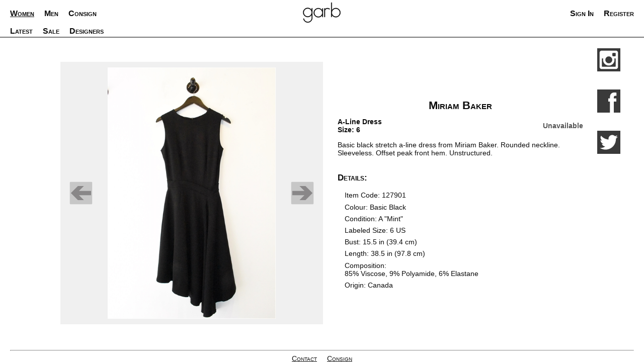

--- FILE ---
content_type: text/html; charset=UTF-8
request_url: https://garb.ca/womenswear/apparel/?item_no=127901
body_size: 2662
content:
<!DOCTYPE html>
<html lang="en-ca">
<head>
<meta http-equiv="Content-Type" content="text/html; charset=utf-8" />
<title>Item 127901: Miriam Baker, A-Line Dress, Basic Black, 6 | Garb Consignment Toronto</title>
<meta name="viewport" content="width=device-width, initial-scale=1.0">
<meta name="description" content="View details for women's consignment apparel item number 127901. Get more details about this Miriam Baker label, A-Line Dress, Basic Black, that is size 6 consigned apparel item at Garb consignment Toronto." />
<meta name="keywords" content="Miriam Baker, A-Line Dress, women's consignment, women's apparel, women's clothing, accessories, designer, fashion" />
<script src="https://ajax.googleapis.com/ajax/libs/jquery/3.4.1/jquery.min.js"></script>
<script src="https://garb.ca/js/slidebars/slidebars.min.js"></script>
<link rel="stylesheet" type="text/css" href="https://garb.ca/js/slidebars/slidebars.css"/>
<link href="https://garb.ca/css/itemview.css" rel="stylesheet" type="text/css" />
<link href="https://garb.ca/css/slider.css" rel="stylesheet" type="text/css" />
<link href="https://garb.ca/css/template/template.css" rel="stylesheet" type="text/css" />
<link rel="icon" type="image/png" href="https://garb.ca/images/logos/GarbIcon_32x32.png"/>
<!-- Google tag (gtag.js) -->
<script async src="https://www.googletagmanager.com/gtag/js?id=G-NXW4481CNM"></script>
<script>
  window.dataLayer = window.dataLayer || [];
  function gtag(){dataLayer.push(arguments);}
  gtag('js', new Date());

  gtag('config', 'G-NXW4481CNM');
</script></head>
<body class="main-font"  >
<div canvas="container">
<main id="mainTemplate">
	<section id="sectionMain">
	<div id="divContentContainer">
	<div id="divContent">
<div class="inventory-item-view">
<div class="img-window">
<div class="img-window-prev"><img src="https://garb.ca/images/buttons/GarbLeftArrow.svg"/></div>
<div class="img-window-next"><img src="https://garb.ca/images/buttons/GarbRightArrow.svg"/></div>
<div class="img-slider-container">
<div class="img-container">
  <img src="https://garb.ca/images/inv/inv01/inv79/Basic_Black_Miriam_Baker_A-Line_Dress_127901_1.jpg" alt="Basic Black Miriam Baker A-Line Dress, size 6" />
</div>
<div class="img-container">
  <img src="https://garb.ca/images/inv/inv01/inv79/Basic_Black_Miriam_Baker_A-Line_Dress_127901_2.jpg" alt="Basic Black Miriam Baker A-Line Dress, size 6" />
</div>
</div>
</div>
<div class="inventory-item-info">
<div class="inventory-item-info-header">
<h2 class="inventory-item-brand"><a href="https://garb.ca/womenswear/designers/?designer_no=2483" >Miriam Baker</a>
</h2>
<div class="inventory-item-info-subheader">
<ul>
<li class="inventory-item-type">A-Line Dress</li>
<li class="inventory-item-size">Size: 6</li>
</ul>
<span class="inventory-item-price"><span class="unavailable-no-price">Unavailable</span>
</span>
</div>
</div>
<p class="inventory-item-description">Basic black stretch a-line dress from Miriam Baker. Rounded neckline. Sleeveless. Offset peak front hem. Unstructured.</p>
<div class="inventory-item-details">
<h3>Details:</h3>
<ul>
<li class="inventory-item-code">Item Code: 127901</li>
<li class="inventory-item-colour">Colour: Basic Black</li>
<li class="inventory-item-condition"><span class="inventory_condition" title="Stunning condition, no sign of wear or use.">Condition: A &quot;Mint&quot;</span></li>
<li class="inventory-item-detail">Labeled Size: 6 US</li>
<li class="inventory-item-detail">Bust: 15.5 in (39.4 cm)</li>
<li class="inventory-item-detail">Length: 38.5 in (97.8 cm)</li>
<li class="inventory-item-detail">Composition: <br/>85% Viscose, 9% Polyamide, 6% Elastane</li>
<li class="inventory-item-detail">Origin: Canada</li>
</ul>
</div>
</div>
</div>
</div>
</div>
</section>
<section id="sectionSM">
  <a href="https://www.instagram.com/garbconsignment/" target="_blank" title="Follow Garb on Instagram"><img src="https://garb.ca/images/logos/GarbInstagramLogo_50x50.png" alt="Follow Garb on Instagram" width="50" height="50" style="border: 0px;"/></a>
  <a href="https://www.facebook.com/garbTO" target="_blank" title="Follow Garb on Facebook"><img src="https://garb.ca/images/logos/GarbFacebookLogo_50x50.png" width="50" height="50" style="border: 0px;" /></a>
  <a href="https://www.twitter.com/GarbTO" target="_blank" title="Follow Garb on Twitter"><img src="https://garb.ca/images/logos/GarbTwitterLogo_50x50.png" alt="Follow Garb on Twitter" width="50" height="50" style="border: 0px;"/></a>
</section>
<footer id="footerMain">
  <hr/>
  <nav>
	<a href="https://garb.ca/contact/">Contact</a>
	<a href="https://garb.ca/consignment-at-garb/">Consign</a>
  </nav>
  <hr/>
  <address>
  <div class="footer-address">
	  <span>1046 Queen St W,</span><span>Toronto, Ontario,</span><span>M6J 1H7</span>
  </div>
  <div class="footer-hours">
	  <span>Wed-Sun 12-6,</span><span>Mon-Tue closed</span>
  </div>
	<span>416.588.2121</span>
  </address>
  <hr/>
  <section class="footer-copyright">
	  <span>Copyright Garb 2014 - 2026</span>
  </section>
</footer>
</main>
</div>
<div id="divHeaderContainer" canvas>
	<header id="headerMain">
	<nav id="navMenuLeft" class="navigation-font">
		<a class="toggle-id-1 left_bar_button mobile-tablet-only" href="#"><img src="https://garb.ca/images/logos/GarbMenuSVG.svg" alt="Main Menu" width="25" height="25" style="border: 0px;"/></a>
		<a id="mainMenu1" class="computer-only selected" href="https://garb.ca/womenswear/">Women</a>
		<a id="mainMenu2" class="computer-only " href="https://garb.ca/menswear/">Men</a>
		<a id="mainMenu3" class="computer-only " href="https://garb.ca/contact/">Consign</a>
	</nav>
	<nav id="navMenuLogo">
		<a class="right_bar_button" href="https://garb.ca/"><img src="https://garb.ca/images/logos/GarbLogo2.svg" alt="Main Menu" width="75" height="50" style="border: 0px;"/></a>
	</nav>
	<nav id="navMenuRight" class="navigation-font">
		<!--
		<a class="" href="https://garb.ca/cart/"><img src="https://garb.ca/images/logos/GarbMemberSVG.svg" alt="Sign In" width="25" height="25" style="border: 0px;"/></a>
		-->
		<a class="mobile-tablet-only" href="https://garb.ca/members/signin/"><img src="https://garb.ca/images/logos/GarbMemberSVG.svg" alt="Sign In" width="25" height="25" style="border: 0px;"/></a>
		<a class="computer-only " href="https://garb.ca/members/signin/">Sign In</a>
		<a class="computer-only " href="https://garb.ca/members/signin/">Register</a>
	</nav>
	</header>
	<nav id="navSubMenu" class="navigation-font computer-only">
	<div id="subMenu1" class="div-sub-menu" >
		<a class="" href="https://garb.ca/womenswear/" >Latest</a>
		<a class="" href="https://garb.ca/womenswear/sale/" >Sale</a>
		<a class="" href="https://garb.ca/womenswear/designers/" >Designers</a>
	</div>
	<div id="subMenu2" class="div-sub-menu" style="display:none;">
		<a class="" href="https://garb.ca/menswear/" >Latest</a>
		<a class="" href="https://garb.ca/menswear/sale/" >Sale</a>
		<a class="" href="https://garb.ca/menswear/designers/" >Designers</a>
	</div>
	<div id="subMenu3" class="div-sub-menu" style="display:none;">
		<a class="" href="https://garb.ca/contact/" >Contact</a>
		<a class="" href="https://garb.ca/consignment-at-garb/" >How To Sell</a>
		<a class="" href="https://garb.ca/what-to-consign/" >What We Take</a>
		<a class="" href="https://garb.ca/labels-we-do-not-carry/" >Labels We Don&#39;t Take</a>
	</div>
	</nav>
</div>
<div id="leftSlideMenu" class="navigation-font" off-canvas="id-1 left overlay">
	<nav class="slide-nav">
	<ul>
		<li class="slide-nav-header">Women</li>
		<li><a href="https://garb.ca/womenswear/" >Latest</a></li>
		<li><a href="https://garb.ca/womenswear/sale/" >Sale</a></li>
		<li><a href="https://garb.ca/womenswear/designers/" >Designers</a></li>
		<li class="slide-nav-header">Men</li>
		<li><a href="https://garb.ca/menswear/" >Latest</a></li>
		<li><a href="https://garb.ca/menswear/sale/" >Sale</a></li>
		<li><a href="https://garb.ca/menswear/designers/" >Designers</a></li>
		<li class="slide-nav-header">Consign</li>
		<li><a href="https://garb.ca/contact/" >Contact</a></li>
		<li><a href="https://garb.ca/consignment-at-garb/" >How To Sell</a></li>
		<li><a href="https://garb.ca/what-to-consign/" >What We Take</a></li>
		<li><a href="https://garb.ca/labels-we-do-not-carry/" >Labels We Don't Take</a></li>
	  <li class="slide-nav-close"><a id="linkSlideClose" class="toggle-id-1" href="#">Close</a></li>
	</ul>
	</nav>
</div>
	<script>
		( function ( $ ) {
		// Initialize Slidebars
		var controller = new slidebars();
		controller.init();
		// Toggle Slidebars
		$( '.toggle-id-1' ).on( 'click', function ( event ) {
			event.stopPropagation();
			event.preventDefault();
			controller.toggle( 'id-1' );
		} );
		$( '.toggle-id-2' ).on( 'click', function ( event ) {
			event.stopPropagation();
			event.preventDefault();
			controller.toggle( 'id-2' );
		} );
		} ) ( jQuery );
	</script>
	<script>
		$(document).ready(function(){
			$('#mainMenu1').mouseenter(function(){
			$('#subMenu2').hide();
			$('#subMenu3').hide();
			$('#subMenu1').slideDown(200);
		});
		$('#mainMenu2').mouseenter(function(){
			$('#subMenu1').hide();
			$('#subMenu3').hide();
			$('#subMenu2').slideDown(200);
		});
		$('#mainMenu3').mouseenter(function(){
			$('#subMenu1').hide();
			$('#subMenu2').hide();
			$('#subMenu3').slideDown(200);
		});
		});
	</script>
  <script>
  $(document).ready(function(){
    var $img_window = $('.img-window');
    var $btn_prev = $img_window.find('.img-window-prev');
    var $btn_next = $img_window.find('.img-window-next');
    var $img_container = $img_window.find('.img-slider-container');
    var $imgs = $img_container.find('img');
    var img_count = $imgs.length;
    var current_img = 1;

    // Create a div for the modal pop-up
    $('body').prepend(
      $('<div class="modal-img-viewer" style="display:none;" canvas></div>').prepend(
        $('<div class="modal-img-viewer-close"></div>').on('click', function() {
          $('.modal-img-viewer').hide();
          $('#divHeaderContainer').show();
          
        }).prepend(       $('<img src="https://garb.ca/images/buttons/GarbXSign.svg"/>')
        ), '<img class="modal-img" />'
      )
    );
    
    function showModal($img) {
      $('.modal-img').attr('src', $img.attr('src'));
      $('#divHeaderContainer').hide();
      $('.modal-img-viewer').show();
    }

    // Attach modal viewer event
    $imgs.on('click', function() {
        showModal($(this));
    });

    function moveSlider($img_con, img_num) {
      var current_width = parseFloat($img_window.css('width'));
      var percent_left = -100 * (img_num - 1);
      $img_con.animate({'left': percent_left +'%' });
    }

    if(img_count > 1) {
      $btn_next.on('click', function () {
        var current_left_margin = $img_container.css('left');
        current_img = (current_img == img_count) ? 1 : current_img + 1;  
        moveSlider($img_container, current_img);
        current_left_margin = $img_container.css('left');
      })
      
      $btn_prev.on('click', function () {
        var current_left_margin = $img_container.css('left');
        current_img = (current_img == 1) ? img_count : current_img - 1;  
        moveSlider($img_container, current_img);
        current_left_margin = $img_container.css('left');
      })
      
    } else {
      $btn_prev.hide();
      $btn_next.hide();
    }


  });

</script>  </body>
</html>



--- FILE ---
content_type: text/css
request_url: https://garb.ca/css/itemview.css
body_size: 288
content:
.inventory-item-view {
  display: flex;
  flex-direction: column;
  justify-content: flex-start;
  align-items: center;
  margin-bottom: 3em;
}

.inventory-item-info {
  display: flex;
  flex-direction: column;
  justify-content: flex-start;
  align-items: center;
  max-width: 90vmin;
}

.inventory-item-info-header {
  display: flex;
  flex-direction: column;
  justify-content: flex-start;
  align-items: center;
  width: 100%;
}

.inventory-item-info-subheader {
  display: flex;
  flex-direction: row;
  justify-content: space-between;
  align-items: center;
  width: 100%;
  font-weight: 600;
}

.inventory-item-info-subheader > * {
  flex: 1 1 30vmin;
}

.inventory-item-details {
  display: flex;
  flex-direction: column;
  justify-content: center;
  align-items: flex-start;
  width: 100%;
}

.inventory-item-info a { 
  color: #0c0c0c;
  text-decoration: none;
}

.inventory-item-info a:hover {
  text-decoration: underline;
}

.inventory-item-info ul {
  list-style: none;
  margin: 0;
  padding: 0;
}

.inventory-item-details li {
  margin-left: 1em;
  margin-bottom: .5em;
}

.inventory-item-brand {
  margin-top: 0.5em;
  margin-bottom: 0.5em;
}

.inventory-item-price {
  margin-left: auto;
  text-align: right;
}

@media(min-width : 1004px) {
  .inventory-item-view {
    display: flex;
    flex-direction: row;
    justify-content: flex-start;
    align-items: center;
    margin-bottom: 3em;
    margin-top: 3em;
  }
  
  .inventory-item-info {
    display: flex;
    flex-direction: column;
    justify-content: flex-start;
    align-items: center;
    min-width: 200px;
    margin-left: 2em;
  }
  
}



--- FILE ---
content_type: text/css
request_url: https://garb.ca/css/slider.css
body_size: 435
content:
.img-window {
  width: 85vmin;
  height: 85vmin;
  overflow: hidden;
  border: 2vmin solid #f0f0f0;
  background-color: #f0f0f0;
  position: relative;
  flex: 0 0 85vmin;
}

.img-window-prev {
  opacity: .5;
  display: flex;
  position: absolute;
  left: 1vmin;
  top: 40vmin;
  width: 9vmin;
  height: 9vmin;
  z-index: 1;
  justify-content: center;
  align-items: center;
}

.img-window-next {
  opacity: .5;
  display: flex;
  position: absolute;
  left: 74vmin;
  top: 40vmin;
  width: 9vmin;
  height: 9vmin;
  z-index: 1;
  justify-content: center;
  align-items: center;
}

.img-slider-container {
  position: relative;
  display: flex;
  flex-wrap: nowrap;
  height: 90vmin;
}

.img-container {
  width: 85vmin;
  height: 85vmin; 
  flex: 0 0 85vmin;
  display: flex;
  align-items: center;
  justify-content: center;
}

.img-container img {
  max-width: 100%;
  max-height: 100%;
}

.img-window-next img {
  width: 100%;
  height: 100%;
}

.img-window-prev img {
  width: 100%;
  height: 100%;
}


/* Fixed widths if the screen is bigger than max image size */

@media (min-width: 588px) {
  .img-window {
    max-width: 500px;
    max-height: 500px;
    border: 11px solid #f0f0f0;
  }
  
  .img-window-prev {
    left: 5px;
    top: 225px;
    width: 50px;
    height: 50px;
  }

  .img-window-next {
    left: 445px;
    top: 225px;
    width: 50px;
    height: 50px;
  }

  .img-slider-container {
    height: 500px;
  }
  
  .img-container {
    width: 500px;
    height: 500px; 
    flex: 0 0 500px;
  }
}

/* Modal Image Viewer */

.modal-img-viewer {
  background-color: #f0f0f0;
  display: flex;
  align-items: center;
  justify-content: center;
  min-height: 100%;
  width: 100%;
  z-index: 1000001;
  max-height: 100%;
  overflow-y: auto;
}

.modal-img-viewer-close {
  display: block;
  position: absolute;
  right: 25px;
  top: 25px;
  height: 50px;
  width: 50px;
  opacity: .5;
}

.modal-img-viewer-close img {
  max-width: 100%;
  max-height: 100%;
}

.modal-img {
  max-width: 100%;
  max-height: 100%;
}


--- FILE ---
content_type: text/css
request_url: https://garb.ca/css/template/fonts.css
body_size: 400
content:

/* Main Font */

.main-font {
    font-family: Arial, Helvetica, sans-serif;
    font-size: .9rem;
    letter-spacing: 0px;
    word-spacing: 0px;
    color: #0c0c0c;
    font-weight: 400;
    text-decoration: none;
    font-style: normal;
    font-variant: normal;
    text-transform: none;
}

.main-font a {
  color: #0c0c0c;
}

/* Navigation Font */

.navigation-font {
	font-family: Arial, Helvetica, sans-serif;
	font-size: .9rem;
	letter-spacing: 0px;
	word-spacing: 0px;
	color: #0c0c0c;
	font-weight: 400;
	text-decoration: none;
	font-style: normal;
	font-variant: small-caps;
	text-transform: none;	
	background-color: #ffffff;
}

.navigation-font a {
	color: #0c0c0c;
	text-decoration: none;
}

.navigation-font a:visited {
	color: #0c0c0c;
	text-decoration: none;
}
.navigation-font a.selected {
	text-decoration: underline;
}

.navigation-font a.selected:visited {
	text-decoration: underline;
}

.navigation-font a:hover {
	color: #0c0c0c;
	text-decoration: underline;
}

#navMenuLeft, #navMenuRight, #navSubMenu {
  font-size: 1rem;
  font-weight: 700;
}

/* Filters Font */

div.filters-font, .filters-font {
	font-family: Arial, Helvetica, sans-serif;
	font-size: 0.81‬rem;
	letter-spacing: 0px;
	word-spacing: 0px;
	color: #0c0c0c;
	font-weight: 400;
	text-decoration: none;
	font-style: normal;
	font-variant: small-caps;
	text-transform: none;	
	background-color: #ffffff;
}

.filters-font a {
	color: #0c0c0c;
	text-decoration: none;
}

.filters-font a:visited {
	color: #0c0c0c;
	text-decoration: none;
}
.filters-font li.selected {
	text-decoration: underline;
}

.filters-font a.selected:visited {
	text-decoration: underline;
}

.filters-font a:hover {
	color: #0c0c0c;
	text-decoration: underline;
}

/* Price formatting */

.regular-price {
  color: #0c0c0c;
}

.sale-price {
  color: #0b8800;
}

.strikeout-price {
  color: #860000;
  text-decoration: line-through;
}

.sold-no-price, .unavailable-no-price {
  color: #555555;
}



/* General text formatting */


h1, h2, h3, h4, h5, h6 {
	font-variant: small-caps;
}



--- FILE ---
content_type: text/css
request_url: https://garb.ca/css/template/mainNav.css
body_size: 221
content:
/* CSS Document */

#leftSlideMenu, #rightSlideMenu {
  display: flex;
  flex-direction: column;
  align-items: flex-start;
  width: 100%;
  min-height: 100%;
  background-color: #ffffff;
}

#leftSlideMenu a, #rightSlideMenu a {
	display: block;
}

.slide-nav ul {
	list-style: none;
	margin: 0;
	padding: 0;
	display: flex;
  flex-direction: column;
}

.slide-nav li {
  display: block;
}

.slide-nav a {
  padding-left: 2em;
  padding-top: .5em;
  padding-bottom: .5em;
}

.slide-nav-header {
  color: #ffffff;
  background-color: #7c7c7c;
  font-size: 1.2em;
  padding-left: 1em;
  padding-top: .5em;
  padding-bottom: .5em;
}

.slide-nav-close {
  background-color:  #7c7c7c;
}

#linkSlideClose {
  color: #ffffff;
  font-size: 1.2em;
	display: block;
	width: 100%;
  text-align: center;
  padding-left: 0;
  padding-top: .5em;
  padding-bottom: .5em;
}

#linkSlideClose:hover {
  color: #ffffff;
  text-decoration: underline;
}

--- FILE ---
content_type: image/svg+xml
request_url: https://garb.ca/images/buttons/GarbRightArrow.svg
body_size: 501
content:
<?xml version="1.0" encoding="utf-8"?>
<!-- Generator: Adobe Illustrator 16.0.3, SVG Export Plug-In . SVG Version: 6.00 Build 0)  -->
<!DOCTYPE svg PUBLIC "-//W3C//DTD SVG 1.1//EN" "http://www.w3.org/Graphics/SVG/1.1/DTD/svg11.dtd">
<svg version="1.1" id="Layer_1" xmlns="http://www.w3.org/2000/svg" xmlns:xlink="http://www.w3.org/1999/xlink" x="0px" y="0px"
	 width="300px" height="300px" viewBox="0 0 300 300" enable-background="new 0 0 300 300" xml:space="preserve">
<symbol  id="Arrow_28" viewBox="-22.86 -15.876 45.72 31.752">
	<polygon fill="none" points="-22.86,-15.876 22.86,-15.876 22.86,15.875 -22.86,15.875 	"/>
	<g>
		<polygon fill="#231F20" points="-22.86,4.762 4.632,4.762 -6.481,15.875 6.983,15.875 22.86,-0.002 6.983,-15.876 -6.481,-15.876 
			4.632,-4.762 -22.86,-4.762 		"/>
	</g>
</symbol>
<path fill="#9E9E9E" d="M284,272c0,6.627-5.373,12-12,12H28c-6.627,0-12-5.373-12-12V28c0-6.627,5.373-12,12-12h244
	c6.627,0,12,5.373,12,12V272z"/>
<use xlink:href="#Arrow_28"  width="45.72" height="31.752" x="-22.86" y="-15.876" transform="matrix(5.2852 0 0 -5.2852 150 150)" overflow="visible"/>
<g>
</g>
<g>
</g>
<g>
</g>
<g>
</g>
<g>
</g>
<g>
</g>
<g>
</g>
<g>
</g>
<g>
</g>
<g>
</g>
<g>
</g>
<g>
</g>
<g>
</g>
<g>
</g>
<g>
</g>
<g>
</g>
<g>
</g>
<g>
</g>
<g>
</g>
</svg>


--- FILE ---
content_type: image/svg+xml
request_url: https://garb.ca/images/buttons/GarbXSign.svg
body_size: 393
content:
<?xml version="1.0" encoding="utf-8"?>
<!-- Generator: Adobe Illustrator 16.0.3, SVG Export Plug-In . SVG Version: 6.00 Build 0)  -->
<!DOCTYPE svg PUBLIC "-//W3C//DTD SVG 1.1//EN" "http://www.w3.org/Graphics/SVG/1.1/DTD/svg11.dtd">
<svg version="1.1" id="Layer_1" xmlns="http://www.w3.org/2000/svg" xmlns:xlink="http://www.w3.org/1999/xlink" x="0px" y="0px"
	 width="300px" height="300px" viewBox="0 0 300 300" enable-background="new 0 0 300 300" xml:space="preserve">
<path fill="#9E9E9E" d="M284,272c0,6.627-5.373,12-12,12H28c-6.627,0-12-5.373-12-12V28c0-6.627,5.373-12,12-12h244
	c6.627,0,12,5.373,12,12V272z"/>
<g>
	<rect x="127" y="38" transform="matrix(0.7071 -0.7071 0.7071 0.7071 -62.6324 149.7926)" width="44.999" height="225"/>
	<rect x="127" y="38" transform="matrix(-0.7071 -0.7071 0.7071 -0.7071 148.7914 362.6316)" width="45" height="224.999"/>
</g>
<g>
</g>
<g>
</g>
<g>
</g>
<g>
</g>
<g>
</g>
<g>
</g>
<g>
</g>
<g>
</g>
<g>
</g>
<g>
</g>
<g>
</g>
<g>
</g>
<g>
</g>
<g>
</g>
<g>
</g>
</svg>


--- FILE ---
content_type: image/svg+xml
request_url: https://garb.ca/images/logos/GarbLogo2.svg
body_size: 911
content:
<?xml version="1.0" encoding="utf-8"?>
<!-- Generator: Adobe Illustrator 16.0.3, SVG Export Plug-In . SVG Version: 6.00 Build 0)  -->
<!DOCTYPE svg PUBLIC "-//W3C//DTD SVG 1.1//EN" "http://www.w3.org/Graphics/SVG/1.1/DTD/svg11.dtd">
<svg version="1.1" id="Layer_1" xmlns="http://www.w3.org/2000/svg" xmlns:xlink="http://www.w3.org/1999/xlink" x="0px" y="0px"
	 width="301.754px" height="163.158px" viewBox="0 0 301.754 163.158" enable-background="new 0 0 301.754 163.158"
	 xml:space="preserve">
<g>
	<path stroke="#000000" stroke-width="2" stroke-miterlimit="10" d="M75.634,46.619v78.646c0,6.713-1.918,13.043-5.179,18.414
		c-6.33,10.55-17.839,17.647-30.883,17.647c-18.415,0-33.568-13.811-35.87-31.458h5.179c2.302,14.77,15.154,26.279,30.691,26.279
		c17.072,0,30.883-13.812,30.883-30.883V99.561c-6.33,10.742-18.223,18.031-31.842,18.031c-20.141,0-36.829-16.496-36.829-36.829
		s16.688-36.829,37.021-36.829c13.427,0,25.32,7.289,31.65,18.223V46.619H75.634z M70.263,80.763
		c0-17.456-14.194-31.65-31.458-31.65c-17.456,0-31.65,14.195-31.65,31.65c0,17.455,14.194,31.649,31.65,31.649
		C56.069,112.412,70.263,98.218,70.263,80.763z"/>
	<path stroke="#000000" stroke-width="2" stroke-miterlimit="10" d="M160.413,48.729v68.479h-5.371v-15.346
		c-6.33,10.742-18.223,17.839-31.458,17.839c-20.333,0-37.021-16.496-37.021-36.829c0-20.332,16.688-36.829,37.021-36.829
		c13.235,0,25.128,7.289,31.458,18.031V48.729H160.413z M155.042,82.872c0-17.455-14.194-31.649-31.458-31.649
		c-17.456,0-31.65,14.194-31.65,31.649c0,17.456,14.194,31.65,31.65,31.65C140.848,114.522,155.042,100.328,155.042,82.872z"/>
	<path stroke="#000000" stroke-width="2" stroke-miterlimit="10" d="M215.843,52.757l-3.836,3.645
		c-3.645-3.261-8.823-5.371-15.346-5.371c-11.701,0-19.949,6.905-19.949,16.88v49.106h-5.179V48.345h5.179v5.563
		c4.604-4.987,11.701-8.057,19.949-8.057C204.525,45.852,211.239,48.345,215.843,52.757z"/>
	<path stroke="#000000" stroke-width="2" stroke-miterlimit="10" d="M231.76,1.733v61.574c6.522-10.742,18.223-18.031,31.65-18.031
		c20.333,0,36.829,16.496,36.829,36.829s-16.496,36.829-36.829,36.829c-13.428,0-25.128-7.098-31.65-17.839v15.345h-5.179V1.733
		H231.76z M263.41,113.755c17.455,0,31.649-14.194,31.649-31.649c0-17.456-14.194-31.65-31.649-31.65
		c-17.456,0-31.65,14.195-31.65,31.65C231.76,99.561,245.954,113.755,263.41,113.755z"/>
</g>
<g>
</g>
<g>
</g>
<g>
</g>
<g>
</g>
<g>
</g>
<g>
</g>
<g>
</g>
<g>
</g>
<g>
</g>
<g>
</g>
<g>
</g>
<g>
</g>
<g>
</g>
<g>
</g>
<g>
</g>
</svg>


--- FILE ---
content_type: image/svg+xml
request_url: https://garb.ca/images/logos/GarbMemberSVG.svg
body_size: 423
content:
<?xml version="1.0" encoding="utf-8"?>
<!-- Generator: Adobe Illustrator 16.0.3, SVG Export Plug-In . SVG Version: 6.00 Build 0)  -->
<!DOCTYPE svg PUBLIC "-//W3C//DTD SVG 1.1//EN" "http://www.w3.org/Graphics/SVG/1.1/DTD/svg11.dtd">
<svg version="1.1" id="Layer_1" xmlns="http://www.w3.org/2000/svg" xmlns:xlink="http://www.w3.org/1999/xlink" x="0px" y="0px"
	 width="300px" height="300px" viewBox="0 0 300 300" enable-background="new 0 0 300 300" xml:space="preserve">
<g>
	<path stroke="#000000" stroke-miterlimit="10" d="M202.778,73.867c0,28.835-23.36,52.208-52.185,52.208
		c-28.834,0-52.21-23.373-52.21-52.208c0-28.819,23.375-52.193,52.21-52.193C179.418,21.674,202.778,45.048,202.778,73.867z"/>
	<path stroke="#000000" stroke-miterlimit="10" d="M229.786,278.5H71.382c0,0-22.399-100.821,0-123.235
		c28-27.999,139.24-25.737,158.404-1.745C249.558,178.279,229.786,278.5,229.786,278.5z"/>
</g>
<g>
</g>
<g>
</g>
<g>
</g>
<g>
</g>
<g>
</g>
<g>
</g>
<g>
</g>
<g>
</g>
<g>
</g>
<g>
</g>
<g>
</g>
<g>
</g>
<g>
</g>
<g>
</g>
<g>
</g>
</svg>


--- FILE ---
content_type: image/svg+xml
request_url: https://garb.ca/images/buttons/GarbLeftArrow.svg
body_size: 500
content:
<?xml version="1.0" encoding="utf-8"?>
<!-- Generator: Adobe Illustrator 16.0.3, SVG Export Plug-In . SVG Version: 6.00 Build 0)  -->
<!DOCTYPE svg PUBLIC "-//W3C//DTD SVG 1.1//EN" "http://www.w3.org/Graphics/SVG/1.1/DTD/svg11.dtd">
<svg version="1.1" id="Layer_1" xmlns="http://www.w3.org/2000/svg" xmlns:xlink="http://www.w3.org/1999/xlink" x="0px" y="0px"
	 width="300px" height="300px" viewBox="0 0 300 300" enable-background="new 0 0 300 300" xml:space="preserve">
<symbol  id="Arrow_28" viewBox="-22.86 -15.876 45.72 31.752">
	<polygon fill="none" points="-22.86,-15.876 22.86,-15.876 22.86,15.875 -22.86,15.875 	"/>
	<g>
		<polygon fill="#231F20" points="-22.86,4.762 4.632,4.762 -6.481,15.875 6.983,15.875 22.86,-0.002 6.983,-15.876 -6.481,-15.876 
			4.632,-4.762 -22.86,-4.762 		"/>
	</g>
</symbol>
<path fill="#9E9E9E" d="M284,272c0,6.627-5.373,12-12,12H28c-6.627,0-12-5.373-12-12V28c0-6.627,5.373-12,12-12h244
	c6.627,0,12,5.373,12,12V272z"/>
<use xlink:href="#Arrow_28"  width="45.72" height="31.752" x="-22.86" y="-15.876" transform="matrix(-5.2852 0 0 -5.2852 150 150)" overflow="visible"/>
<g>
</g>
<g>
</g>
<g>
</g>
<g>
</g>
<g>
</g>
<g>
</g>
<g>
</g>
<g>
</g>
<g>
</g>
<g>
</g>
<g>
</g>
<g>
</g>
<g>
</g>
<g>
</g>
<g>
</g>
<g>
</g>
<g>
</g>
<g>
</g>
<g>
</g>
</svg>
